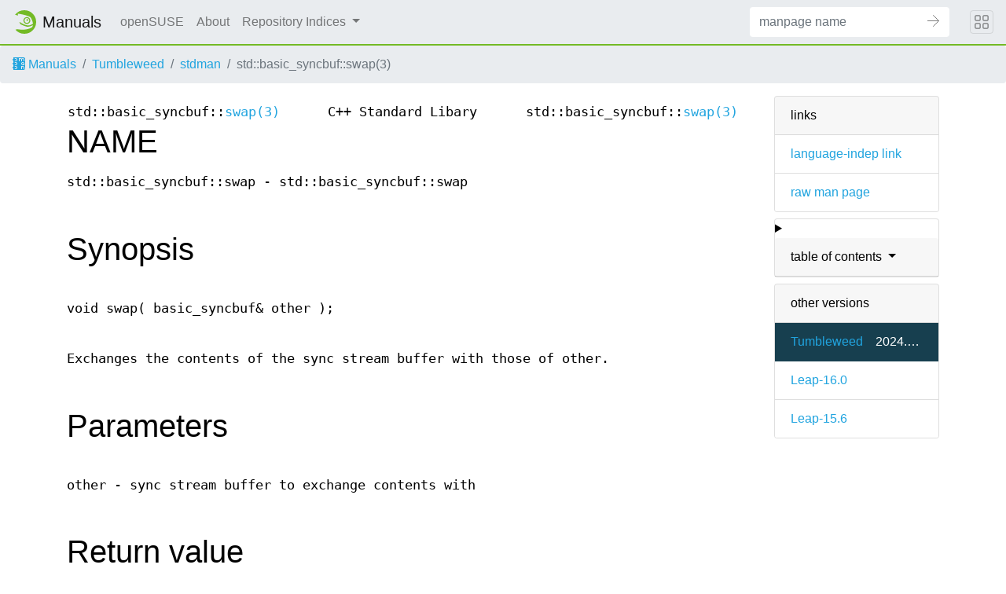

--- FILE ---
content_type: text/html
request_url: https://manpages.opensuse.org/Tumbleweed/stdman/std::basic_syncbuf::swap.3.en.html
body_size: 4244
content:
<!DOCTYPE html>
<html lang="en">
<head>
  <meta charset="UTF-8">
  <meta name="viewport" content="width=device-width, initial-scale=1.0">

  <title>std::basic_syncbuf::swap(3) — stdman</title>
  <link rel="stylesheet" href="https://static.opensuse.org/chameleon-3.0/dist/css/chameleon.css">

  <script defer="" src="https://static.opensuse.org/chameleon-3.0/dist/js/jquery.slim.js"></script>
  <script defer="" src="https://static.opensuse.org/chameleon-3.0/dist/js/bootstrap.bundle.js"></script>
  <script defer="" src="https://static.opensuse.org/chameleon-3.0/dist/js/chameleon.js"></script>
  <style type="text/css">
  #content {
    display: flex;
    flex-direction: row;
    flex-grow: 1;
}

.panels {
    order: 2;
    position: sticky;
    top: 20px;
    margin-left: auto;
    max-height: calc(100vh - 40px);
    overflow: auto;
}

.paneljump {
    display: none;
}

@media all and (max-width: 800px) {
    #content {
        flex-direction: column;
    }
    .panels {
        max-height: unset;
        width: 100%;
        position: unset;
    }
    .paneljump {
        display: block;
    }
}

.card > details > summary {
    list-style: none;
}

.breadcrumb-item svg {
  fill: currentColor;
}

.maincontent {
    width: 100%;
    max-width: 100ch;  
    order: 1;
    margin-bottom: 20px;
}

.versioned-links-icon {
  margin-right: 2px;
}
.versioned-links-icon a {
  color: black;
}
.versioned-links-icon a:hover {
  color: blue;
}
.versioned-links-icon-inactive {
  opacity: 0.5;
}

.otherversions li,
.otherlangs li {
    display: flex;
}

.otherversions a,
.otherlangs a {
    flex-shrink: 0;
}

.pkgversion,
.pkgname {
    text-overflow: ellipsis;
    overflow: hidden;
    white-space: nowrap;
}

.pkgversion,
.pkgname {
    margin-left: auto;
    padding-left: 1em;
}

 

.mandoc, .mandoc pre, .mandoc code {
    font-family: "Source Code Pro", monospace;
    font-size: 1.04rem;
}
.mandoc pre {
    white-space: pre-wrap;
}
.mandoc {
    margin-right: 45px;

     
    overflow: hidden;
    margin-top: .5em;
}
table.head, table.foot {
    width: 100%;
}
.head-vol {
    text-align: center;
}
.head-rtitle {
    text-align: right;
}

 
.spacer, .Pp {
    min-height: 1em;
}

.anchor {
    margin-left: .25em;
    visibility: hidden;
}

h1:hover .anchor,
h2:hover .anchor,
h3:hover .anchor,
h4:hover .anchor,
h5:hover .anchor,
h6:hover .anchor {
    visibility: visible;
}

@media print {
    #header, .footer, .panels, .anchor, .paneljump {
        display: none;
    }
    #content {
        margin: 0;
    }
    .mandoc {
        margin: 0;
    }
}

 
 

.Bd { }
.Bd-indent {    margin-left: 3.8em; }

.Bl-bullet {    list-style-type: disc;
        padding-left: 1em; }
.Bl-bullet > li { }
.Bl-dash {  list-style-type: none;
        padding-left: 0em; }
.Bl-dash > li:before {
        content: "\2014  "; }
.Bl-item {  list-style-type: none;
        padding-left: 0em; }
.Bl-item > li { }
.Bl-compact > li {
        margin-top: 0em; }

.Bl-enum {  padding-left: 2em; }
.Bl-enum > li { }
.Bl-compact > li {
        margin-top: 0em; }

.Bl-diag { }
.Bl-diag > dt {
        font-style: normal;
        font-weight: bold; }
.Bl-diag > dd {
        margin-left: 0em; }
.Bl-hang { }
.Bl-hang > dt { }
.Bl-hang > dd {
        margin-left: 5.5em; }
.Bl-inset { }
.Bl-inset > dt { }
.Bl-inset > dd {
        margin-left: 0em; }
.Bl-ohang { }
.Bl-ohang > dt { }
.Bl-ohang > dd {
        margin-left: 0em; }
.Bl-tag {   margin-left: 5.5em; }
.Bl-tag > dt {
        float: left;
        margin-top: 0em;
        margin-left: -5.5em;
        padding-right: 1.2em;
        vertical-align: top; }
.Bl-tag > dd {
        clear: both;
        width: 100%;
        margin-top: 0em;
        margin-left: 0em;
        vertical-align: top;
        overflow: auto; }
.Bl-compact > dt {
        margin-top: 0em; }

.Bl-column { }
.Bl-column > tbody > tr { }
.Bl-column > tbody > tr > td {
        margin-top: 1em; }
.Bl-compact > tbody > tr > td {
        margin-top: 0em; }

.Rs {       font-style: normal;
        font-weight: normal; }
.RsA { }
.RsB {      font-style: italic;
        font-weight: normal; }
.RsC { }
.RsD { }
.RsI {      font-style: italic;
        font-weight: normal; }
.RsJ {      font-style: italic;
        font-weight: normal; }
.RsN { }
.RsO { }
.RsP { }
.RsQ { }
.RsR { }
.RsT {      text-decoration: underline; }
.RsU { }
.RsV { }

.eqn { }
.tbl { }

.HP {       margin-left: 3.8em;
        text-indent: -3.8em; }

 

table.Nm { }
code.Nm {   font-style: normal;
        font-weight: bold;
        font-family: inherit; }
.Fl {       font-style: normal;
        font-weight: bold;
        font-family: inherit; }
.Cm {       font-style: normal;
        font-weight: bold;
        font-family: inherit; }
.Ar {       font-style: italic;
        font-weight: normal; }
.Op {       display: inline; }
.Ic {       font-style: normal;
        font-weight: bold;
        font-family: inherit; }
.Ev {       font-style: normal;
        font-weight: normal;
        font-family: monospace; }
.Pa {       font-style: italic;
        font-weight: normal; }

 

.Lb { }
code.In {   font-style: normal;
        font-weight: bold;
        font-family: inherit; }
a.In { }
.Fd {       font-style: normal;
        font-weight: bold;
        font-family: inherit; }
.Ft {       font-style: italic;
        font-weight: normal; }
.Fn {       font-style: normal;
        font-weight: bold;
        font-family: inherit; }
.Fa {       font-style: italic;
        font-weight: normal; }
.Vt {       font-style: italic;
        font-weight: normal; }
.Va {       font-style: italic;
        font-weight: normal; }
.Dv {       font-style: normal;
        font-weight: normal;
        font-family: monospace; }
.Er {       font-style: normal;
        font-weight: normal;
        font-family: monospace; }

 

.An { }
.Lk { }
.Mt { }
.Cd {       font-style: normal;
        font-weight: bold;
        font-family: inherit; }
.Ad {       font-style: italic;
        font-weight: normal; }
.Ms {       font-style: normal;
        font-weight: bold; }
.St { }
.Ux { }

 

.Bf {       display: inline; }
.No {       font-style: normal;
        font-weight: normal; }
.Em {       font-style: italic;
        font-weight: normal; }
.Sy {       font-style: normal;
        font-weight: bold; }
.Li {       font-style: normal;
        font-weight: normal;
        font-family: monospace; }

  </style>

  </head>
<body>
    <nav class="navbar noprint navbar-expand-md">
    <a class="navbar-brand" href="/">
      <img src="https://static.opensuse.org/favicon.svg" class="d-inline-block align-top" alt="openSUSE" title="openSUSE" width="30" height="30">
      <span class="navbar-title">Manuals</span>
    </a>

    <button class="navbar-toggler" type="button" data-toggle="collapse" data-target="#navbar-collapse">
      <svg width="1em" height="1em" viewBox="0 0 16 16" fill="currentColor" xmlns="http://www.w3.org/2000/svg">
        <path fill-rule="evenodd" d="M2.5 11.5A.5.5 0 0 1 3 11h10a.5.5 0 0 1 0 1H3a.5.5 0 0 1-.5-.5zm0-4A.5.5 0 0 1 3 7h10a.5.5 0 0 1 0 1H3a.5.5 0 0 1-.5-.5zm0-4A.5.5 0 0 1 3 3h10a.5.5 0 0 1 0 1H3a.5.5 0 0 1-.5-.5z">
        </path>
      </svg>
    </button>

    <div class="collapse navbar-collapse" id="navbar-collapse">
      <ul class="nav navbar-nav mr-auto flex-md-shrink-0">
        <li class="nav-item">
          <a class="nav-link" href="https://www.opensuse.org">
            openSUSE
          </a>
        </li>
	<li class="nav-item">
          <a class="nav-link" href="/about.html">
            About
          </a>
        </li>
        <li class="nav-item dropdown">
          <a class="nav-link dropdown-toggle" href="#" id="cat-menu-link" role="button" data-toggle="dropdown" aria-haspopup="true" aria-expanded="false">
            Repository Indices
          </a>
          <div class="dropdown-menu" aria-labelledby="cat-menu-link">
            
            <a class="dropdown-item" href="/Tumbleweed/index.html">
              Tumbleweed
            </a>
            
            <a class="dropdown-item" href="/Leap-16.0/index.html">
              Leap-16.0
            </a>
            
            <a class="dropdown-item" href="/Leap-15.6/index.html">
              Leap-15.6
            </a>
            
          </div>
        </li>
        </ul>
      <form class="form-inline mr-md-3" action="/jump" method="get">
        <div class="input-group">
          <input class="form-control" type="text" name="q" placeholder="manpage name" required>
          <input type="hidden" name="suite" value="Tumbleweed">
          <input type="hidden" name="binarypkg" value="stdman">
          <input type="hidden" name="section" value="3">
          <input type="hidden" name="language" value="en">
          <div class="input-group-append">
            <button class="btn btn-secondary" type="submit">
              <svg class="bi bi-arrow" width="1em" height="1em" version="1.1" viewBox="0 0 16 16" xmlns="http://www.w3.org/2000/svg">
               <path d="m7.5 14.5 7-7-7-7" fill="none" stroke="currentColor" stroke-linecap="round" stroke-width="1px"/>
               <path d="m14 7.5h-14" fill="none" stroke="currentColor" stroke-width="1px"/>
              </svg>
            </button>
          </div>
        </div>
      </form>
    </div>
    <button class="navbar-toggler megamenu-toggler" type="button" data-toggle="collapse" data-target="#megamenu" aria-expanded="true">
      <svg class="bi bi-grid" width="1em" height="1em" viewBox="0 0 16 16" fill="currentColor" xmlns="http://www.w3.org/2000/svg">
        <path fill-rule="evenodd" d="M1 2.5A1.5 1.5 0 0 1 2.5 1h3A1.5 1.5 0 0 1 7 2.5v3A1.5 1.5 0 0 1 5.5 7h-3A1.5 1.5 0 0 1 1 5.5v-3zM2.5 2a.5.5 0 0 0-.5.5v3a.5.5 0 0 0 .5.5h3a.5.5 0 0 0 .5-.5v-3a.5.5 0 0 0-.5-.5h-3zm6.5.5A1.5 1.5 0 0 1 10.5 1h3A1.5 1.5 0 0 1 15 2.5v3A1.5 1.5 0 0 1 13.5 7h-3A1.5 1.5 0 0 1 9 5.5v-3zm1.5-.5a.5.5 0 0 0-.5.5v3a.5.5 0 0 0 .5.5h3a.5.5 0 0 0 .5-.5v-3a.5.5 0 0 0-.5-.5h-3zM1 10.5A1.5 1.5 0 0 1 2.5 9h3A1.5 1.5 0 0 1 7 10.5v3A1.5 1.5 0 0 1 5.5 15h-3A1.5 1.5 0 0 1 1 13.5v-3zm1.5-.5a.5.5 0 0 0-.5.5v3a.5.5 0 0 0 .5.5h3a.5.5 0 0 0 .5-.5v-3a.5.5 0 0 0-.5-.5h-3zm6.5.5A1.5 1.5 0 0 1 10.5 9h3a1.5 1.5 0 0 1 1.5 1.5v3a1.5 1.5 0 0 1-1.5 1.5h-3A1.5 1.5 0 0 1 9 13.5v-3zm1.5-.5a.5.5 0 0 0-.5.5v3a.5.5 0 0 0 .5.5h3a.5.5 0 0 0 .5-.5v-3a.5.5 0 0 0-.5-.5h-3z">
        </path>
      </svg>
    </button>
  </nav>
  <div id="megamenu" class="megamenu collapse"></div>
  <ol class="breadcrumb">
    <li class="breadcrumb-item">
      <a href="/">
        <svg width="16px" height="16px" version="1.1" viewBox="0 0 16 16" xmlns="http://www.w3.org/2000/svg">
 <path d="m1 0v2c-0.554 0-1 0.446-1 1s0.446 1 1 1v3c-0.554 0-1 0.446-1 1s0.446 1 1 1v3c-0.554 0-1 0.446-1 1s0.446 1 1 1v2h13c1.108 0 2-0.892 2-2v-12c0-1.108-0.892-2-2-2h-13zm3 1c1.108 0 2 0.892 2 2s-0.892 2-2 2c-0.74277 0-1.3874-0.40192-1.7324-1h1.7324c0.554 0 1-0.446 1-1s-0.446-1-1-1h-1.7324c0.34498-0.59808 0.98965-1 1.7324-1zm4 0h1v0.26562c0.29376-0.16912 0.63536-0.26562 1-0.26562 0.59814 0 1.1341 0.26027 1.5 0.67383 0.3659-0.41356 0.90186-0.67383 1.5-0.67383 1.108 0 2 0.89201 2 2v2h-1v-2c0-0.554-0.44601-1-1-1s-1 0.446-1 1v2h-1v-2c0-0.554-0.44601-1-1-1-0.554 0-1 0.446-1 1v2h-1v-4zm-4 5c1.108 0 2 0.892 2 2s-0.892 2-2 2c-0.74277 0-1.3874-0.40192-1.7324-1h1.7324c0.554 0 1-0.446 1-1s-0.446-1-1-1h-1.7324c0.34498-0.59808 0.98965-1 1.7324-1zm9 0c1.108 0 2 0.89201 2 2v2h-1v-0.26562c-0.29376 0.16912-0.63536 0.26562-1 0.26562-1.108 0-2-0.89201-2-2s0.892-2 2-2zm0 1c-0.554 0-1 0.446-1 1s0.446 1 1 1c0.554 0 1-0.446 1-1s-0.446-1-1-1zm-9 4c1.108 0 2 0.892 2 2s-0.892 2-2 2c-0.74277 0-1.3874-0.40192-1.7324-1h1.7324c0.554 0 1-0.446 1-1s-0.446-1-1-1h-1.7324c0.34498-0.59808 0.98965-1 1.7324-1zm7 0h1v0.26562c0.29376-0.16912 0.63536-0.26562 1-0.26562 1.108 0 2 0.89201 2 2v2h-1v-2c0-0.55399-0.44601-1-1-1-0.554 0-1 0.44601-1 1v2h-1v-4z"/>
</svg>
 Manuals
      </a>
    </li>
    
    <li class="breadcrumb-item"><a href="/Tumbleweed/index.html">Tumbleweed</a></li>
    
    
    
    <li class="breadcrumb-item"><a href="/Tumbleweed/stdman/index.html">stdman</a></li>
    
    
    
    <li class="breadcrumb-item active">std::basic_syncbuf::swap(3)</li>
    
    </ol>
  <main class="flex-fill">

    <div id="content" class="container">


<div class="panels" id="panels">
  <div class="card mb-2" role="complementary">
    <div class="card-header" role="heading">
      links
    </div>
    <ul class="list-group list-group-flush">
      <li class="list-group-item">
        <a href="/Tumbleweed/stdman/std::basic_syncbuf::swap.3">language-indep link</a>
      </li>
      <li class="list-group-item">
        <a href="/Tumbleweed/stdman/std::basic_syncbuf::swap.3.en.gz">raw man page</a>
      </li>
    </ul>
  </div>

  <div class="card mb-2" role="complementary">
    <details>
      <summary>
        <div class="card-header dropdown-toggle">
          table of contents
        </div>
      </summary>
      <ul class="list-group list-group-flush">
        
        <li class="list-group-item">
          <a class="toclink" href="#NAME" title="NAME">NAME</a>
        </li>
        
        <li class="list-group-item">
          <a class="toclink" href="#Synopsis" title="Synopsis">Synopsis</a>
        </li>
        
        <li class="list-group-item">
          <a class="toclink" href="#Parameters" title="Parameters">Parameters</a>
        </li>
        
        <li class="list-group-item">
          <a class="toclink" href="#Return_value" title="Return value">Return value</a>
        </li>
        
        <li class="list-group-item">
          <a class="toclink" href="#Example" title="Example">Example</a>
        </li>
        
        <li class="list-group-item">
          <a class="toclink" href="#ZgotmplZ" title="Category:">Category:</a>
        </li>
        
      </ul>
    </details>
  </div>


  <div class="card mb-2 otherversions" role="complementary">
    <div class="card-header" role="heading">
      other versions
    </div>
    <ul class="list-group list-group-flush">
    
      <li class="list-group-item active">
        <a href="/Tumbleweed/stdman/std::basic_syncbuf::swap.3.en.html">Tumbleweed</a> <span class="pkgversion" title="2024.07.05-1.3">2024.07.05-1.3</span>
      </li>
    
      <li class="list-group-item">
        <a href="/Leap-16.0/stdman/std::basic_syncbuf::swap.3.en.html">Leap-16.0</a> <span class="pkgversion" title=""></span>
      </li>
    
      <li class="list-group-item">
        <a href="/Leap-15.6/stdman/std::basic_syncbuf::swap.3.en.html">Leap-15.6</a> <span class="pkgversion" title=""></span>
      </li>
    
    </ul>
  </div>







</div>

<div class="maincontent">
<p class="paneljump"><a href="#panels">Scroll to navigation</a></p>
<div class="mandoc">
<table class="head">
  <tbody><tr>
    <td class="head-ltitle">std::basic_syncbuf::<a href="/Tumbleweed/ksh-devel/swap.3ast.en.html">swap(3)</a></td>
    <td class="head-vol">C++ Standard Libary</td>
    <td class="head-rtitle">std::basic_syncbuf::<a href="/Tumbleweed/ksh-devel/swap.3ast.en.html">swap(3)</a></td>
  </tr>
</tbody></table>
<div class="manual-text">
<section class="Sh">
<h1 class="Sh" id="NAME">NAME<a class="anchor" href="#NAME">¶</a></h1>
<p class="Pp">std::basic_syncbuf::swap - std::basic_syncbuf::swap</p>
<p class="Pp"></p>
</section>
<section class="Sh">
<h1 class="Sh" id="Synopsis">Synopsis<a class="anchor" href="#Synopsis">¶</a></h1>
<br/>
<p class="Pp"> void swap( basic_syncbuf&amp; other );</p>
<p class="Pp">
  <br/>
   Exchanges the contents of the sync stream buffer with those of other.</p>
<p class="Pp"></p>
</section>
<section class="Sh">
<h1 class="Sh" id="Parameters">Parameters<a class="anchor" href="#Parameters">¶</a></h1>
<br/>
<p class="Pp"> other - sync stream buffer to exchange contents with</p>
<p class="Pp"></p>
</section>
<section class="Sh">
<h1 class="Sh" id="Return_value">Return value<a class="anchor" href="#Return_value">¶</a></h1>
<br/>
<p class="Pp"> <i>(none)</i></p>
<p class="Pp"></p>
</section>
<section class="Sh">
<h1 class="Sh" id="Example">Example<a class="anchor" href="#Example">¶</a></h1>
<br/>
<p class="Pp"> This section is incomplete
  <br/>
   Reason: no example</p>
<p class="Pp"></p>
</section>
<section class="Sh">
<h1 class="Sh" id="Category:">Category:<a class="anchor" href="#Category:">¶</a></h1>
<br/>
<p class="Pp"> * Todo no example</p>
</section>
</div>
<table class="foot">
  <tbody><tr>
    <td class="foot-date">2024.06.10</td>
    <td class="foot-os"><a href="http://cppreference.com">http://cppreference.com</a></td>
  </tr>
</tbody></table>
</div>

</div>
    </div>
  </main>
  <footer class="footer">
    <div class="container">
      
      <p><table>
<tr>
<td>
Source file:
</td>
<td>
std::basic_syncbuf::swap.3.en.gz (from stdman 2024.07.05-1.3)
</td>
</tr>

<tr>
<td>
Source last updated:
</td>
<td>
2024-07-06T04:03:03Z
</td>
</tr>

<tr>
<td>
Converted to HTML:
</td>
<td>
2026-01-18T02:56:01Z
</td>
</tr>
</table>
</p>
      
      <hr>
      <div class="d-flex justify-content-between">
        <div class="footer-copyright">
          © 2025 rpm2docserv contributors
        </div>
        <div class="list-inline">
          <a class="list-inline-item" href="https://github.com/thkukuk/rpm2docserv/">
            rpm2docserv 20251031.483a2f9
          </a>
          <a class="list-inline-item" href="https://github.com/thkukuk/rpm2docserv/blob/main/LICENSE">
            License
          </a>
        </div>
      </div>
    </div>
  </footer>
</body>
</html>

<script type="application/ld+json">
{"@context":"http://schema.org","@type":"BreadcrumbList","itemListElement":[{"@type":"ListItem","position":1,"item":{"@type":"Thing","@id":"/Tumbleweed/index.html","name":"Tumbleweed"}},{"@type":"ListItem","position":2,"item":{"@type":"Thing","@id":"/Tumbleweed/stdman/index.html","name":"stdman"}},{"@type":"ListItem","position":3,"item":{"@type":"Thing","@id":"","name":"std::basic_syncbuf::swap(3)"}}]}
</script>
